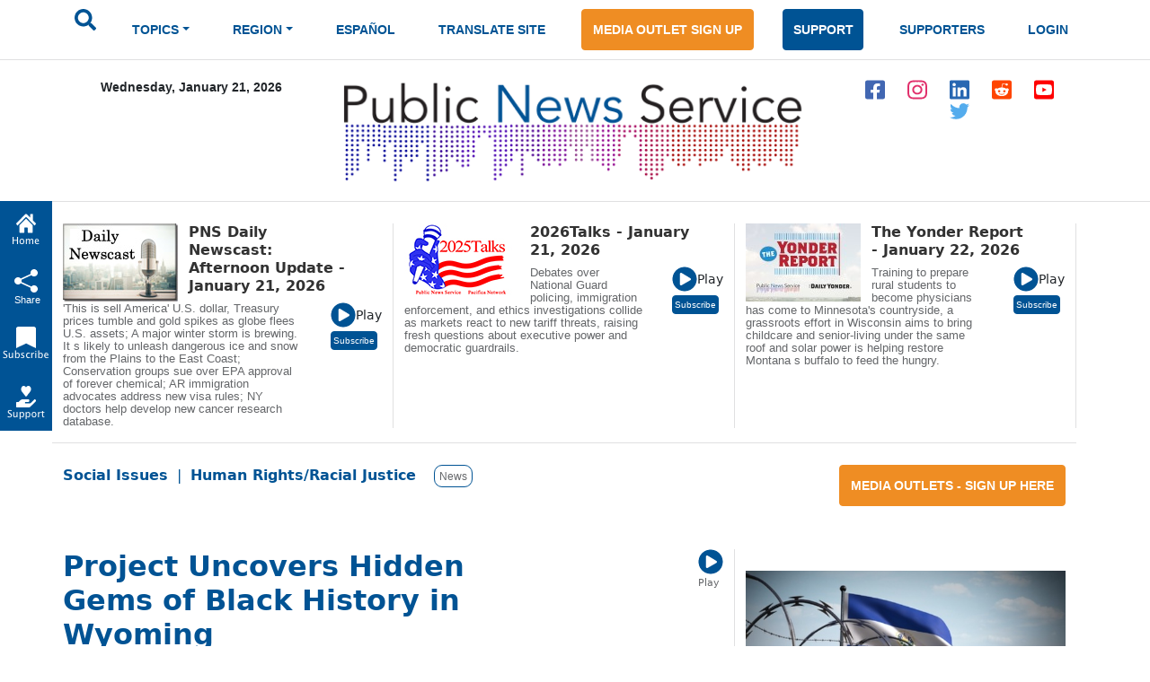

--- FILE ---
content_type: text/html; charset=utf-8
request_url: https://www.google.com/recaptcha/api2/aframe
body_size: 266
content:
<!DOCTYPE HTML><html><head><meta http-equiv="content-type" content="text/html; charset=UTF-8"></head><body><script nonce="2wceEvl2vhOw0FwozzGKgw">/** Anti-fraud and anti-abuse applications only. See google.com/recaptcha */ try{var clients={'sodar':'https://pagead2.googlesyndication.com/pagead/sodar?'};window.addEventListener("message",function(a){try{if(a.source===window.parent){var b=JSON.parse(a.data);var c=clients[b['id']];if(c){var d=document.createElement('img');d.src=c+b['params']+'&rc='+(localStorage.getItem("rc::a")?sessionStorage.getItem("rc::b"):"");window.document.body.appendChild(d);sessionStorage.setItem("rc::e",parseInt(sessionStorage.getItem("rc::e")||0)+1);localStorage.setItem("rc::h",'1769046476179');}}}catch(b){}});window.parent.postMessage("_grecaptcha_ready", "*");}catch(b){}</script></body></html>